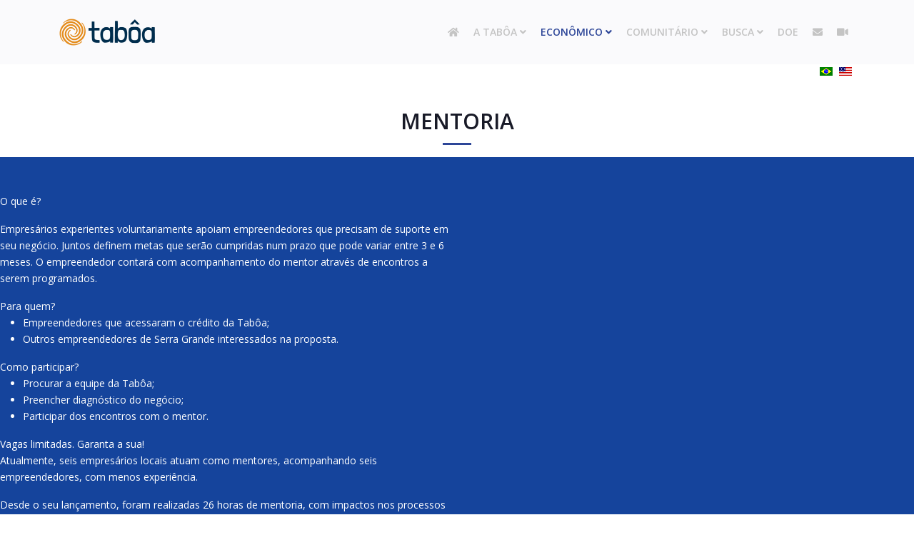

--- FILE ---
content_type: text/html; charset=utf-8
request_url: https://taboa.org.br/economico/mentoria
body_size: 8473
content:
<!DOCTYPE html>
<html xmlns="http://www.w3.org/1999/xhtml" xml:lang="pt-br" lang="pt-br" dir="ltr">

<head>
    <meta http-equiv="X-UA-Compatible" content="IE=edge">
    <meta name="viewport" content="width=device-width, initial-scale=1">
    <meta charset="utf-8">
	<meta name="rights" content="© 2017 - Tabôa Fortalecimento Comunitário. Todos os direitos reservados.">
	<meta name="robots" content="index, follow">
	<meta name="description" content="A Tabôa é uma associação comunitária, que fomenta iniciativas de base comunitária e empreendimentos socieconômicos, valoriza a cultura local, a diversidade e co">
	<meta name="generator" content="Joomla! - Open Source Content Management">
	<title>Mentoria - taboa.org.br</title>
	<link href="https://taboa.org.br/economico/mentoria" rel="alternate" hreflang="pt-BR">
	<link href="https://taboa.org.br/en-us/economic/mentoring" rel="alternate" hreflang="en-US">
	<link href="/images/favicon.png" rel="icon" type="image/vnd.microsoft.icon">
	<link href="https://taboa.org.br/busca?format=opensearch" rel="search" title="OpenSearch taboa.org.br" type="application/opensearchdescription+xml">
<link href="/media/vendor/awesomplete/css/awesomplete.css?1.1.7" rel="stylesheet">
	<link href="/media/mod_languages/css/template.min.css?19dca2" rel="stylesheet">
	<link href="/components/com_sppagebuilder/assets/css/font-awesome-6.min.css?032af75ad5933f9f9a025db2a15c10bb" rel="stylesheet">
	<link href="/components/com_sppagebuilder/assets/css/font-awesome-v4-shims.css?032af75ad5933f9f9a025db2a15c10bb" rel="stylesheet">
	<link href="/components/com_sppagebuilder/assets/css/animate.min.css?032af75ad5933f9f9a025db2a15c10bb" rel="stylesheet">
	<link href="/components/com_sppagebuilder/assets/css/sppagebuilder.css?032af75ad5933f9f9a025db2a15c10bb" rel="stylesheet">
	<link href="/components/com_sppagebuilder/assets/css/dynamic-content.css?032af75ad5933f9f9a025db2a15c10bb" rel="stylesheet">
	<link href="/components/com_sppagebuilder/assets/css/magnific-popup.css" rel="stylesheet">
	<link href="//fonts.googleapis.com/css?family=Open+Sans:300,300italic,regular,italic,600,600italic,700,700italic,800,800italic&amp;amp;subset=latin" rel="stylesheet">
	<link href="/templates/shaper_spectrum/css/bootstrap.min.css" rel="stylesheet">
	<link href="/templates/shaper_spectrum/css/joomla-fontawesome.min.css" rel="stylesheet">
	<link href="/templates/shaper_spectrum/css/font-awesome-v4-shims.min.css" rel="stylesheet">
	<link href="/templates/shaper_spectrum/css/template.css" rel="stylesheet">
	<link href="/templates/shaper_spectrum/css/presets/preset6.css" rel="stylesheet" class="preset">
	<link href="/templates/shaper_spectrum/css/custom.css" rel="stylesheet">
	<link href="/plugins/system/helix3/assets/css/pagebuilder.css" rel="stylesheet">
	<link href="/templates/shaper_spectrum/css/frontend-edit.css" rel="stylesheet">
	<link href="/components/com_sppagebuilder/assets/css/color-switcher.css?032af75ad5933f9f9a025db2a15c10bb" rel="stylesheet">
	<style>@media(min-width: 1400px) {.sppb-row-container { max-width: 1320px; }}</style>
	<style>.sp-page-builder .page-content #section-id-1491922071951{background-color:rgba(21, 68, 156, 1);}.sp-page-builder .page-content #section-id-1491922071951{padding-top:50px;padding-right:0px;padding-bottom:50px;padding-left:0px;margin-top:0px;margin-right:0px;margin-bottom:0px;margin-left:0px;}#column-wrap-id-1491922071952{max-width:50%;flex-basis:50%;}@media (max-width:1199.98px) {#column-wrap-id-1491922071952{max-width:50%;flex-basis:50%;}}@media (max-width:991.98px) {#column-wrap-id-1491922071952{max-width:100%;flex-basis:100%;}}@media (max-width:767.98px) {#column-wrap-id-1491922071952{max-width:100%;flex-basis:100%;}}@media (max-width:575.98px) {#column-wrap-id-1491922071952{max-width:100%;flex-basis:100%;}}#sppb-addon-1491922071955{color:rgba(255, 255, 255, 1);}#sppb-addon-1491922071955 .sppb-addon-text-block{text-align:left;}#column-wrap-id-1496152849846{max-width:50%;flex-basis:50%;}@media (max-width:1199.98px) {#column-wrap-id-1496152849846{max-width:50%;flex-basis:50%;}}@media (max-width:991.98px) {#column-wrap-id-1496152849846{max-width:100%;flex-basis:100%;}}@media (max-width:767.98px) {#column-wrap-id-1496152849846{max-width:100%;flex-basis:100%;}}@media (max-width:575.98px) {#column-wrap-id-1496152849846{max-width:100%;flex-basis:100%;}}#sppb-addon-1494623090117{text-align:center;}#sppb-addon-1494623090117 .sppb-addon-image-overlay{background-color:rgba(235, 173, 3, 0.52);}</style>
	<style>#sp-top1 {
text-align: right;
z-index: auto;
float: right;
}
#sp-trocar-idioma {
  height: 20px;
padding: 0px 0px 0px 0px;
}

#sp-bottom .latestnews > div small {
  width: auto;
}

.sp-module-content .mod-languages ul.lang-inline {
  margin-top: -9px !important;
  padding: 0;
}
div.mod-languages ul li.lang-active {
  background-color: #ffffff;
}</style>
	<style>body{font-family:Open Sans, sans-serif; font-size:14px; font-weight:normal; }</style>
	<style>h1{font-family:Open Sans, sans-serif; font-size:50px; font-weight:700; }</style>
	<style>h2{font-family:Open Sans, sans-serif; font-size:30px; font-weight:normal; }</style>
	<style>h3{font-family:Open Sans, sans-serif; font-size:20px; font-weight:normal; }</style>
	<style>h4{font-family:Open Sans, sans-serif; font-size:18px; font-weight:normal; }</style>
	<style>h5{font-family:Open Sans, sans-serif; font-size:16px; font-weight:normal; }</style>
	<style>@media (min-width: 1400px) {
.container {
max-width: 1140px;
}
}</style>
	<style>#sp-bottom{ background-color:#ffc400;color:#1a1a1a;padding:65px 0px; }</style>
	<style>#sp-bottom a{color:#1a1a1a;}</style>
	<style>#sp-footer{ background-color:#202020;color:#ffffff; }</style>
<script type="application/json" class="joomla-script-options new">{"joomla.jtext":{"MOD_FINDER_SEARCH_VALUE":"Pesquisar &hellip;","JLIB_JS_AJAX_ERROR_OTHER":"Ocorreu um erro ao buscar os dados de JSON: código de <em>status<\/em> do HTTP %s.","JLIB_JS_AJAX_ERROR_PARSE":"Ocorreu um erro de execução ao processar os seguintes dados de JSON:<br><code style=\"color:inherit;white-space:pre-wrap;padding:0;margin:0;border:0;background:inherit;\">%s<\/code>"},"finder-search":{"url":"\/component\/finder\/?task=suggestions.suggest&format=json&tmpl=component&Itemid=739"},"system.paths":{"root":"","rootFull":"https:\/\/taboa.org.br\/","base":"","baseFull":"https:\/\/taboa.org.br\/"},"csrf.token":"5c7eb01ff0c80924e63b5931c0ab2cba"}</script>
	<script src="/media/system/js/core.min.js?a3d8f8"></script>
	<script src="/media/vendor/jquery/js/jquery.min.js?3.7.1"></script>
	<script src="/media/legacy/js/jquery-noconflict.min.js?504da4"></script>
	<script src="/media/vendor/awesomplete/js/awesomplete.min.js?1.1.7" defer></script>
	<script src="/media/com_finder/js/finder.min.js?755761" type="module"></script>
	<script src="/components/com_sppagebuilder/assets/js/common.js"></script>
	<script src="/components/com_sppagebuilder/assets/js/dynamic-content.js?032af75ad5933f9f9a025db2a15c10bb"></script>
	<script src="/components/com_sppagebuilder/assets/js/jquery.parallax.js?032af75ad5933f9f9a025db2a15c10bb"></script>
	<script src="/components/com_sppagebuilder/assets/js/sppagebuilder.js?032af75ad5933f9f9a025db2a15c10bb" defer></script>
	<script src="/components/com_sppagebuilder/assets/js/addons/text_block.js"></script>
	<script src="/components/com_sppagebuilder/assets/js/jquery.magnific-popup.min.js"></script>
	<script src="/components/com_sppagebuilder/assets/js/addons/image.js"></script>
	<script src="/templates/shaper_spectrum/js/bootstrap.min.js"></script>
	<script src="/templates/shaper_spectrum/js/jquery.sticky.js"></script>
	<script src="/templates/shaper_spectrum/js/main.js"></script>
	<script src="/templates/shaper_spectrum/js/frontend-edit.js"></script>
	<script src="/components/com_sppagebuilder/assets/js/color-switcher.js?032af75ad5933f9f9a025db2a15c10bb"></script>
	<script>jQuery(document).ready(function ($) {
			var cssClass = "";
			var clipPathUrl = "svg-shape-1494623090117";
			var shapeEnabled = "0";
			
			$(document).on("click", "#sppb-addon-1494623090117 .sppb-image-lightbox", function (event) {
				event.preventDefault();
				var $this = $(this);

				function applyStyles(img){
						var figure = $(".mfp-figure");
						var height = img[0].naturalHeight;
									
						if(shapeEnabled == 1){

						figure.attr("has-shape", "");
						img.css("max-height", height);
						img.css("padding", 0);

						if(cssClass){
							img.addClass(cssClass);
						}
	
						if (clipPathUrl) {
							img.css("clip-path", "url(#" + clipPathUrl + ")");
						}
					}
				}

				if ($.magnificPopup.instance) {
            		$.magnificPopup.close();
        		}
	
				if ($this.magnificPopup) {
					$this.magnificPopup({
						type: $this.data("popup_type"),
						mainClass: $this.data("mainclass"),
						callbacks: {
							imageLoadComplete: function () {
									var img = this.currItem.img;
									applyStyles(img);
							}
						}
					}).magnificPopup("open");
				}
			});
		});</script>
	<script>
var sp_preloader = '0';
</script>
	<script>
var sp_gotop = '1';
</script>
	<script>
var sp_offanimation = 'default';
</script>
	<script>
				document.addEventListener("DOMContentLoaded", () =>{
					window.htmlAddContent = window?.htmlAddContent || "";
					if (window.htmlAddContent) {
        				document.body.insertAdjacentHTML("beforeend", window.htmlAddContent);
					}
				});
			</script>
	<script>
			const initColorMode = () => {
				const colorVariableData = [];
				const sppbColorVariablePrefix = "--sppb";
				let activeColorMode = localStorage.getItem("sppbActiveColorMode") || "";
				const modes = [];

				if(!modes?.includes(activeColorMode)) {
					activeColorMode = "";
					localStorage.setItem("sppbActiveColorMode", activeColorMode);
				}

				document?.body?.setAttribute("data-sppb-color-mode", activeColorMode);

				if (!localStorage.getItem("sppbActiveColorMode")) {
					localStorage.setItem("sppbActiveColorMode", activeColorMode);
				}

				if (window.sppbColorVariables) {
					const colorVariables = typeof(window.sppbColorVariables) === "string" ? JSON.parse(window.sppbColorVariables) : window.sppbColorVariables;

					for (const colorVariable of colorVariables) {
						const { path, value } = colorVariable;
						const variable = String(path[0]).trim().toLowerCase().replaceAll(" ", "-");
						const mode = path[1];
						const variableName = `${sppbColorVariablePrefix}-${variable}`;

						if (activeColorMode === mode) {
							colorVariableData.push(`${variableName}: ${value}`);
						}
					}

					document.documentElement.style.cssText += colorVariableData.join(";");
				}
			};

			window.sppbColorVariables = [];
			
			initColorMode();

			document.addEventListener("DOMContentLoaded", initColorMode);
		</script>
	<meta property="article:author" content="Administrador"/>
	<meta property="article:published_time" content="2017-04-11 14:50:54"/>
	<meta property="article:modified_time" content="2017-11-07 15:02:39"/>
	<meta property="og:locale" content="pt-BR" />
	<meta property="og:title" content="Mentoria - taboa.org.br" />
	<meta property="og:type" content="website" />
	<meta property="og:url" content="https://taboa.org.br/economico/mentoria" />
	<meta property="og:site_name" content="taboa.org.br" />
	<meta property="og:image" content="https://taboa.org.br/" />
	<meta property="og:image:width" content="1200" />
	<meta property="og:image:height" content="630" />
	<meta property="og:image:alt" content="" />
	<meta name="twitter:card" content="summary" />
	<meta name="twitter:title" content="Mentoria - taboa.org.br" />
	<meta name="twitter:site" content="@taboa.org.br" />
	<meta name="twitter:image" content="https://taboa.org.br/" />
	<link href="https://taboa.org.br/economico/mentoria" rel="alternate" hreflang="x-default">
    <!-- Google tag (gtag.js) -->
<script async src="https://www.googletagmanager.com/gtag/js?id=G-FX4S3K840D"></script>
<script>
  window.dataLayer = window.dataLayer || [];
  function gtag(){dataLayer.push(arguments);}
  gtag('js', new Date());

  gtag('config', 'G-FX4S3K840D');
</script>
</head>

<body class="site com-sppagebuilder view-page no-layout no-task itemid-669 pt-br ltr  sticky-header layout-fluid off-canvas-menu-init">

    <div class="body-wrapper">
        <div class="body-innerwrapper">
            <header id="sp-header"><div class="container"><div class="row"><div id="sp-logo" class="col-5 col-md-4 col-lg-3 "><div class="sp-column "><div class="logo"><a href="/"><img class="sp-default-logo d-none d-lg-block" src="/images/lg_taboa_semslogan.png#joomlaImage://local-images/lg_taboa_semslogan.png?width=274&height=75" srcset="/images/lg_taboa_semslogan.png#joomlaImage://local-images/lg_taboa_semslogan.png?width=274&height=75 2x" alt="taboa.org.br"><img class="sp-default-logo d-block d-lg-none" src="/images/lg_taboa_semslogan.png#joomlaImage://local-images/lg_taboa_semslogan.png?width=274&height=75" alt="taboa.org.br"></a></div></div></div><div id="sp-menu" class="col-7 col-md-8 col-lg-9 "><div class="sp-column ">			<div class='sp-megamenu-wrapper'>
				<a id="offcanvas-toggler" class="d-block d-lg-none" aria-label="Helix3 Megamenu Options" href="#"><i class="fa fa-bars" aria-hidden="true" title="Helix3 Megamenu Options"></i></a>
				<ul class="sp-megamenu-parent menu-fade d-none d-lg-block"><li class="sp-menu-item"><a  href="/"  title="Home" ><i class="fa fa-home"></i></a></li><li class="sp-menu-item sp-has-child"><a  href="#"  >A Tabôa</a><div class="sp-dropdown sp-dropdown-main sp-menu-right" style="width: 240px;"><div class="sp-dropdown-inner"><ul class="sp-dropdown-items"><li class="sp-menu-item"><a  href="/a-taboa/quem-somos"  >Quem somos</a></li><li class="sp-menu-item"><a  href="/a-taboa/nossa-historia"  >Nossa história</a></li><li class="sp-menu-item"><a  href="/a-taboa/area-de-atuacao"  >Área de atuação</a></li><li class="sp-menu-item"><a  href="/a-taboa/reconhecimento"  >Reconhecimento</a></li><li class="sp-menu-item"><a  href="/a-taboa/nossa-teoria-de-mudanca"  >Nossa teoria de mudança</a></li><li class="sp-menu-item"><a  href="/a-taboa/governanca"  >Governança</a></li><li class="sp-menu-item"><a  href="/a-taboa/equipe-executiva"  >Equipe executiva</a></li><li class="sp-menu-item"><a  href="/a-taboa/comite-comunitario"  >Comitê comunitário</a></li><li class="sp-menu-item"><a  href="/a-taboa/documentos-institucionais"  >Documentos institucionais</a></li><li class="sp-menu-item"><a  href="/a-taboa/apoiadores-parceiros"  >Apoiadores/Parceiros</a></li><li class="sp-menu-item"><a  href="/a-taboa/publicacoes"  >Publicações</a></li><li class="sp-menu-item spectrum-title-border"><a  href="/a-taboa/noticias"  >Notícias</a></li></ul></div></div></li><li class="sp-menu-item sp-has-child active"><a  href="#"  >Econômico</a><div class="sp-dropdown sp-dropdown-main sp-menu-right" style="width: 240px;"><div class="sp-dropdown-inner"><ul class="sp-dropdown-items"><li class="sp-menu-item"><a  href="/economico/conheca-o-eixo-economico"  >Conheça o eixo econômico</a></li><li class="sp-menu-item"><a  href="/economico/credito-produtivo"  >Crédito produtivo</a></li><li class="sp-menu-item"><a  href="/economico/casos-de-credito"  >Casos de crédito</a></li><li class="sp-menu-item"><a  href="/economico/plano-de-negocios"  >Plano de negócios</a></li><li class="sp-menu-item current-item active"><a  href="/economico/mentoria"  >Mentoria</a></li><li class="sp-menu-item"><a  href="/economico/apoio-a-formalizacao"  >Apoio à formalização</a></li><li class="sp-menu-item"><a  href="/economico/intercambio-de-experiencias"  >Intercâmbio de Experiências</a></li><li class="sp-menu-item"><a  href="/economico/circuitos-agroecologicos"  >Circuitos agroecológicos</a></li></ul></div></div></li><li class="sp-menu-item sp-has-child"><a  href="#"  >Comunitário</a><div class="sp-dropdown sp-dropdown-main sp-menu-right" style="width: 240px;"><div class="sp-dropdown-inner"><ul class="sp-dropdown-items"><li class="sp-menu-item"><a  href="/comunitario/conheca-o-eixo-comunitario"  >Conheça o eixo comunitário</a></li><li class="sp-menu-item"><a  href="/comunitario/fundo-de-desenvolvimento-comunitario"  >Fundo de Desenvolvimento Comunitário</a></li><li class="sp-menu-item"><a  href="/comunitario/juntos-contra-o-coronavirus"  >Juntos contra o coronavírus</a></li><li class="sp-menu-item"><a  href="/comunitario/chamada-de-projetos"  >Chamada de projetos</a></li><li class="sp-menu-item"><a  href="/comunitario/associacao-em-acao"  >Associação em ação</a></li><li class="sp-menu-item"><a  href="/comunitario/projetos-apoiados"  >Projetos apoiados</a></li><li class="sp-menu-item"><a  href="/comunitario/assessorias"  >Assessorias</a></li><li class="sp-menu-item"><a  href="/comunitario/desenvolvimento-de-liderancas"  >Desenvolvimento de lideranças</a></li><li class="sp-menu-item"><a  href="https://www.dropbox.com/sh/9oth5xl8lys2vbm/AAAMuAId36Ln9wgaL8uQtLiQa?dl=0" rel="noopener noreferrer" target="_blank" >Documentos públicos</a></li><li class="sp-menu-item"><a  href="/comunitario/genero"  >Gênero</a></li></ul></div></div></li><li class="sp-menu-item sp-has-child"><a  href="/busca"  title="Busca" >Busca</a><div class="sp-dropdown sp-dropdown-main sp-dropdown-mega sp-menu-center" style="width: 220px;left: -110px;"><div class="sp-dropdown-inner"><div class="row"><div class="col-sm-12"><div class="sp-module "><div class="sp-module-content">
<form class="mod-finder js-finder-searchform form-search" action="/busca" method="get" role="search">
    <label for="mod-finder-searchword223" class="visually-hidden finder">Pesquisar</label><input type="text" name="q" id="mod-finder-searchword223" class="js-finder-search-query form-control" value="" placeholder="Pesquisar &hellip;">
            </form>
</div></div></div></div></div></div></li><li class="sp-menu-item"><a  href="/doe"  >doe</a></li><li class="sp-menu-item"><a  href="/contato"  title="Contato" ><i class="fa fa-envelope"></i></a></li><li class="sp-menu-item"><a  href="/videos"  title="Vídeos" ><i class="fa fa-video-camera"></i></a></li></ul>			</div>
		</div></div></div></div></header><section id="sp-trocar-idioma"><div class="container"><div class="row"><div id="sp-top1" class="col-lg-12 "><div class="sp-column "><div class="sp-module "><div class="sp-module-content"><div class="mod-languages">
    <p class="visually-hidden" id="language_picker_des_182">Selecione o seu idioma</p>


    <ul aria-labelledby="language_picker_des_182" class="mod-languages__list lang-inline">

                                            <li class="lang-active">
                <a aria-current="true"  href="https://taboa.org.br/economico/mentoria">
                                                                        <img title="Conteúdo em português" src="/media/mod_languages/images/pt_br.gif" alt="Conteúdo em português">                                                            </a>
            </li>
                                        <li>
                <a  href="/en-us/economic/mentoring">
                                                                        <img title="English content" src="/media/mod_languages/images/en_us.gif" alt="English content">                                                            </a>
            </li>
                </ul>

</div>
</div></div></div></div></div></div></section><section id="sp-page-title"><div class="row"><div id="sp-title" class="col-lg-12 "><div class="sp-column "><div class="sp-page-title"><div class="container"><h2>Mentoria</h2></div></div></div></div></div></section><section id="sp-main-body"><div class="row"><div id="sp-component" class="col-lg-12 "><div class="sp-column "><div id="system-message-container">
	</div>


<div id="sp-page-builder" class="sp-page-builder  page-78 " x-data="easystoreProductList">

	
	

	
	<div class="page-content builder-container" x-data="easystoreProductDetails">

				<section id="section-id-1491922071951" class="sppb-section" ><div class="sppb-row-container"><div class="sppb-row"><div class="sppb-col-md-6  " id="column-wrap-id-1491922071952"><div id="column-id-1491922071952" class="sppb-column " ><div class="sppb-column-addons"><div id="sppb-addon-wrapper-1491922071955" class="sppb-addon-wrapper  addon-root-text-block"><div id="sppb-addon-1491922071955" class="clearfix  "     ><div class="sppb-addon sppb-addon-text-block " ><div class="sppb-addon-content  ">	<p>O que &eacute;?</p>
<p>Empres&aacute;rios experientes voluntariamente apoiam empreendedores que precisam de suporte em seu neg&oacute;cio. Juntos definem metas que ser&atilde;o cumpridas num prazo que pode variar entre 3 e 6 meses. O empreendedor contar&aacute; com acompanhamento do mentor atrav&eacute;s de encontros a serem programados.</p>
Para quem?<br />
<ul>
<li>Empreendedores que acessaram o cr&eacute;dito da Tab&ocirc;a;</li>
<li>Outros empreendedores de Serra Grande interessados na proposta.</li>
</ul>
Como participar?<br />
<ul>
<li>Procurar a equipe da Tab&ocirc;a;</li>
<li>Preencher diagn&oacute;stico do neg&oacute;cio;</li>
<li>Participar dos encontros com o mentor.</li>
</ul>
Vagas limitadas. Garanta a sua!<br />
<p>Atualmente, seis empres&aacute;rios locais atuam como mentores, acompanhando seis empreendedores, com menos experi&ecirc;ncia.</p>
<p>Desde o seu lan&ccedil;amento, foram realizadas 26 horas de mentoria, com impactos nos processos de trabalho.</p></div></div></div></div></div></div></div><div class="sppb-col-md-6  " id="column-wrap-id-1496152849846"><div id="column-id-1496152849846" class="sppb-column " ><div class="sppb-column-addons"><div id="sppb-addon-wrapper-1494623090117" class="sppb-addon-wrapper  addon-root-image"><div id="sppb-addon-1494623090117" class="clearfix  "     ><div class="sppb-addon sppb-addon-single-image   sppb-addon-image-shape"><div class="sppb-addon-content"><div class="sppb-addon-single-image-container"><div class="sppb-addon-image-overlay"></div><a class="sppb-magnific-popup sppb-image-lightbox sppb-addon-image-overlay-icon" data-popup_type="image" data-mainclass="mfp-no-margins mfp-with-zoom" href="/images/mentoria2.jpg">+</a><img class="sppb-img-responsive " src="/images/mentoria2.jpg"  alt="Gustavo recebendo orientações de seu mentor, Clademir." title="" width="" height="" /></div></div></div></div></div></div></div></div></div></div></section>
			</div>

	</div></div></div></div></section><section id="sp-bottom"><div class="container"><div class="row"><div id="sp-bottom1" class="col-4 col-md-3 col-lg-3 "><div class="sp-column "><div class="sp-module "><div class="sp-module-content">
<div id="mod-custom94" class="mod-custom custom">
    <p><img src="/images/lg_taboa_semslogan_footer2.png" alt="" /></p>
<p class="info">R. Osvaldo Ribeiro, 221 - Serra Grande<br />Uruçuca – Bahia – CEP 45.680-000</p>
<ul>
<li><span class="major">Email:</span> atendimento@taboa.org.br<br /><br /></li>
</ul>
<p><a title="Facebook Tabôa" href="http://www.facebook.com/taboafortalecimentocomunitario" target="_blank" rel="noopener noreferrer"><span class="fa fa-facebook-official"> </span> Acompanhe-nos no Facebook</a></p></div>
</div></div></div></div><div id="sp-bottom2" class="col-4 col-md-3 col-lg-3 "><div class="sp-column "><div class="sp-module "><h3 class="sp-module-title">Em destaque!</h3><div class="sp-module-content"><ul class="nav menu" >
	<li class="item-475"><a href="/credito-produtivo" > <i class="fa fa-arrow-right"></i> Crédito produtivo</a></li><li class="item-476"><a href="/casos-de-credito" > <i class="fa fa-arrow-right"></i> Casos de crédito</a></li><li class="item-477"><a href="/chamada-de-projetos" > <i class="fa fa-arrow-right"></i> Chamada de projetos</a></li><li class="item-479"><a href="/apoio-a-formalizacao" > <i class="fa fa-arrow-right"></i> Apoio a formalização</a></li><li class="item-685"><a href="/publicacoes" > <i class="fa fa-arrow-right"></i> Publicações</a></li></ul></div></div></div></div><div id="sp-bottom3" class="col-4 col-md-3 col-lg-3 "><div class="sp-column "><div class="sp-module "><h3 class="sp-module-title">Notícias da Tabôa!</h3><div class="sp-module-content"><div class="latestnews">
	<div itemscope itemtype="http://schema.org/Article">
		<a href="/a-taboa/noticias/495-termo-de-referencia-contratacao-de-instituicao-para-a-realizacao-de-estudo-tecnico-de-estimativa-da-aquisicao-temporal-de-carbono" itemprop="url">
			<span itemprop="name">
				Termo de Referência:  Contratação de instituição para a realização de estudo técnico de estimativa da aquisição temporal de carbono 			</span>
		</a>
		<small>02 de dezembro de 2025</small>
	</div>
</div>
</div></div><div class="sp-module "><div class="sp-module-content">
<div id="mod-custom224" class="mod-custom custom">
    <div class="sppb-text-left">
<h3 class="sp-module-title"><a style="color: #4b0101;" href="/scr">Resolução CMN 5.037/2022</a></h3>
</div></div>
</div></div></div></div><div id="sp-bottom4" class="col-4 col-md-3 col-lg-3 "><div class="sp-column "><div class="sp-module "><h3 class="sp-module-title">Reconhecimento!</h3><div class="sp-module-content"><div class="mod-sppagebuilder  sp-page-builder" data-module_id="186">
	<div class="page-content">
		<section id="section-id-1607626726336" class="sppb-section" ><div class="sppb-row-container"><div class="sppb-row"><div class="sppb-col-md-12  " id="column-wrap-id-1607626726335"><div id="column-id-1607626726335" class="sppb-column " ><div class="sppb-column-addons"><div id="sppb-addon-wrapper-1607626780340" class="sppb-addon-wrapper  addon-root-text-block"><div id="sppb-addon-1607626780340" class="clearfix  "     ><div class="sppb-addon sppb-addon-text-block " ><div class="sppb-addon-content  ">Prêmio melhores ONGs do Brasil.</div></div><style type="text/css">#sppb-addon-1607626780340{
box-shadow: 0 0 0 0 #ffffff;
}#sppb-addon-1607626780340{
border-radius: 0px;
}
@media (max-width: 1199.98px) {#sppb-addon-1607626780340{}}
@media (max-width: 991.98px) {#sppb-addon-1607626780340{}}
@media (max-width: 767.98px) {#sppb-addon-1607626780340{}}
@media (max-width: 575.98px) {#sppb-addon-1607626780340{}}#sppb-addon-wrapper-1607626780340{
margin-top: 0px;
margin-right: 0px;
margin-bottom: 10px;
margin-left: 0px;
}
@media (max-width: 1199.98px) {#sppb-addon-wrapper-1607626780340{margin-top: 0px;
margin-right: 0px;
margin-bottom: 20px;
margin-left: 0px;}}
@media (max-width: 991.98px) {#sppb-addon-wrapper-1607626780340{margin-top: 0px;
margin-right: 0px;
margin-bottom: 20px;
margin-left: 0px;}}
@media (max-width: 767.98px) {#sppb-addon-wrapper-1607626780340{margin-top: 0px;
margin-right: 0px;
margin-bottom: 10px;
margin-left: 0px;}}
@media (max-width: 575.98px) {#sppb-addon-wrapper-1607626780340{margin-top: 0px;
margin-right: 0px;
margin-bottom: 10px;
margin-left: 0px;}}#sppb-addon-1607626780340 .sppb-addon-title{
}</style><style type="text/css">#sppb-addon-1607626780340 .sppb-addon-text-block{
}#sppb-addon-1607626780340 .sppb-addon-text-block .sppb-addon-content{
}
@media (max-width: 1199.98px) {#sppb-addon-1607626780340 .sppb-addon-text-block .sppb-addon-content{}}
@media (max-width: 991.98px) {#sppb-addon-1607626780340 .sppb-addon-text-block .sppb-addon-content{}}
@media (max-width: 767.98px) {#sppb-addon-1607626780340 .sppb-addon-text-block .sppb-addon-content{}}
@media (max-width: 575.98px) {#sppb-addon-1607626780340 .sppb-addon-text-block .sppb-addon-content{}}#sppb-addon-1607626780340 .sppb-textblock-column{
}#sppb-addon-1607626780340 .sppb-addon-text-block .sppb-addon-content h1,#sppb-addon-1607626780340 .sppb-addon-text-block .sppb-addon-content h2,#sppb-addon-1607626780340 .sppb-addon-text-block .sppb-addon-content h3,#sppb-addon-1607626780340 .sppb-addon-text-block .sppb-addon-content h4,#sppb-addon-1607626780340 .sppb-addon-text-block .sppb-addon-content h5,#sppb-addon-1607626780340 .sppb-addon-text-block .sppb-addon-content h6{
}
@media (max-width: 1199.98px) {#sppb-addon-1607626780340 .sppb-addon-text-block .sppb-addon-content h1,#sppb-addon-1607626780340 .sppb-addon-text-block .sppb-addon-content h2,#sppb-addon-1607626780340 .sppb-addon-text-block .sppb-addon-content h3,#sppb-addon-1607626780340 .sppb-addon-text-block .sppb-addon-content h4,#sppb-addon-1607626780340 .sppb-addon-text-block .sppb-addon-content h5,#sppb-addon-1607626780340 .sppb-addon-text-block .sppb-addon-content h6{}}
@media (max-width: 991.98px) {#sppb-addon-1607626780340 .sppb-addon-text-block .sppb-addon-content h1,#sppb-addon-1607626780340 .sppb-addon-text-block .sppb-addon-content h2,#sppb-addon-1607626780340 .sppb-addon-text-block .sppb-addon-content h3,#sppb-addon-1607626780340 .sppb-addon-text-block .sppb-addon-content h4,#sppb-addon-1607626780340 .sppb-addon-text-block .sppb-addon-content h5,#sppb-addon-1607626780340 .sppb-addon-text-block .sppb-addon-content h6{}}
@media (max-width: 767.98px) {#sppb-addon-1607626780340 .sppb-addon-text-block .sppb-addon-content h1,#sppb-addon-1607626780340 .sppb-addon-text-block .sppb-addon-content h2,#sppb-addon-1607626780340 .sppb-addon-text-block .sppb-addon-content h3,#sppb-addon-1607626780340 .sppb-addon-text-block .sppb-addon-content h4,#sppb-addon-1607626780340 .sppb-addon-text-block .sppb-addon-content h5,#sppb-addon-1607626780340 .sppb-addon-text-block .sppb-addon-content h6{}}
@media (max-width: 575.98px) {#sppb-addon-1607626780340 .sppb-addon-text-block .sppb-addon-content h1,#sppb-addon-1607626780340 .sppb-addon-text-block .sppb-addon-content h2,#sppb-addon-1607626780340 .sppb-addon-text-block .sppb-addon-content h3,#sppb-addon-1607626780340 .sppb-addon-text-block .sppb-addon-content h4,#sppb-addon-1607626780340 .sppb-addon-text-block .sppb-addon-content h5,#sppb-addon-1607626780340 .sppb-addon-text-block .sppb-addon-content h6{}}</style></div></div><div id="sppb-addon-wrapper-1607626858873" class="sppb-addon-wrapper  addon-root-image"><div id="sppb-addon-1607626858873" class="clearfix  "     ><div class="sppb-addon sppb-addon-single-image   sppb-addon-image-shape"><div class="sppb-addon-content"><div class="sppb-addon-single-image-container"><a href="/index.php/a-taboa/reconhecimento" ><img class="sppb-img-responsive " src="/images/2023/03/22/logos_melhores_ongs18_19_20_22b.png"  alt="Melhores ONGs" title="" width="" height="" /></a></div></div></div><style type="text/css">#sppb-addon-1607626858873{
box-shadow: 0 0 0 0 #ffffff;
}#sppb-addon-1607626858873{
border-radius: 0px;
}
@media (max-width: 1199.98px) {#sppb-addon-1607626858873{}}
@media (max-width: 991.98px) {#sppb-addon-1607626858873{}}
@media (max-width: 767.98px) {#sppb-addon-1607626858873{}}
@media (max-width: 575.98px) {#sppb-addon-1607626858873{}}#sppb-addon-wrapper-1607626858873{
margin-top: 0px;
margin-right: 0px;
margin-bottom: 10px;
margin-left: 0px;
}
@media (max-width: 1199.98px) {#sppb-addon-wrapper-1607626858873{margin-top: 0px;
margin-right: 0px;
margin-bottom: 20px;
margin-left: 0px;}}
@media (max-width: 991.98px) {#sppb-addon-wrapper-1607626858873{margin-top: 0px;
margin-right: 0px;
margin-bottom: 20px;
margin-left: 0px;}}
@media (max-width: 767.98px) {#sppb-addon-wrapper-1607626858873{margin-top: 0px;
margin-right: 0px;
margin-bottom: 10px;
margin-left: 0px;}}
@media (max-width: 575.98px) {#sppb-addon-wrapper-1607626858873{margin-top: 0px;
margin-right: 0px;
margin-bottom: 10px;
margin-left: 0px;}}#sppb-addon-1607626858873 .sppb-addon-title{
}</style><style type="text/css">#sppb-addon-1607626858873 .sppb-addon-single-image-container img{
border-radius: 0px;
}#sppb-addon-1607626858873 img{
}#sppb-addon-1607626858873 .sppb-addon-single-image-container{
border-radius: 0px;
}#sppb-addon-1607626858873{
text-align: center;
}</style></div></div></div></div></div></div></div></section><style type="text/css">.sp-page-builder .page-content #section-id-1607626726336{padding-top:0px;padding-right:0px;padding-bottom:0px;padding-left:0px;margin-top:0px;margin-right:0px;margin-bottom:0px;margin-left:0px;}#column-id-1607626726335{border-radius:0px;}#column-wrap-id-1607626726335{max-width:100%;flex-basis:100%;}@media (max-width:1199.98px) {#column-wrap-id-1607626726335{max-width:100%;flex-basis:100%;}}@media (max-width:991.98px) {#column-wrap-id-1607626726335{max-width:100%;flex-basis:100%;}}@media (max-width:767.98px) {#column-wrap-id-1607626726335{max-width:100%;flex-basis:100%;}}@media (max-width:575.98px) {#column-wrap-id-1607626726335{max-width:100%;flex-basis:100%;}}#column-id-1607626726335 .sppb-column-overlay{border-radius:0px;}</style>	</div>
</div></div></div></div></div></div></div></section><footer id="sp-footer"><div class="container"><div class="row"><div id="sp-footer1" class="col-lg-12 "><div class="sp-column "><span class="sp-copyright"><span class="pull-left">©  2026 - Tabôa Fortalecimento Comunitário. CNPJ: 21.498.105/0001-92</span> </span></div></div></div></div></footer>        </div> <!-- /.body-innerwrapper -->
    </div> <!-- /.body-innerwrapper -->

    <!-- Off Canvas Menu -->
    <div class="offcanvas-menu">
        <a href="#" class="close-offcanvas" aria-label="Close"><i class="fa fa-remove" aria-hidden="true" title="HELIX_CLOSE_MENU"></i></a>
        <div class="offcanvas-inner">
                            <div class="sp-module "><div class="sp-module-content"><ul class="nav menu" >
	<li class="item-739"><a href="/" title="Home" > <i class="fa fa-home"></i> Home</a></li><li class="item-654  deeper parent"><a href="#" > A Tabôa</a><span class="offcanvas-menu-toggler collapsed" data-bs-toggle="collapse" data-bs-target="#collapse-menu-654"><i class="open-icon fa fa-angle-down"></i><i class="close-icon fa fa-angle-up"></i></span><ul class="collapse" id="collapse-menu-654"><li class="item-655"><a href="/a-taboa/quem-somos" > Quem somos</a></li><li class="item-657"><a href="/a-taboa/nossa-historia" > Nossa história</a></li><li class="item-662"><a href="/a-taboa/area-de-atuacao" > Área de atuação</a></li><li class="item-826"><a href="/a-taboa/reconhecimento" > Reconhecimento</a></li><li class="item-658"><a href="/a-taboa/nossa-teoria-de-mudanca" > Nossa teoria de mudança</a></li><li class="item-659"><a href="/a-taboa/governanca" > Governança</a></li><li class="item-660"><a href="/a-taboa/equipe-executiva" > Equipe executiva</a></li><li class="item-688"><a href="/a-taboa/comite-comunitario" > Comitê comunitário</a></li><li class="item-663"><a href="/a-taboa/documentos-institucionais" > Documentos institucionais</a></li><li class="item-664"><a href="/a-taboa/apoiadores-parceiros" > Apoiadores/Parceiros</a></li><li class="item-828"><a href="/a-taboa/publicacoes" > Publicações</a></li><li class="item-686 spectrum-title-border"><a href="/a-taboa/noticias" > Notícias</a></li></ul></li><li class="item-665  active deeper parent"><a href="#" > Econômico</a><span class="offcanvas-menu-toggler collapsed" data-bs-toggle="collapse" data-bs-target="#collapse-menu-665"><i class="open-icon fa fa-angle-down"></i><i class="close-icon fa fa-angle-up"></i></span><ul class="collapse" id="collapse-menu-665"><li class="item-690"><a href="/economico/conheca-o-eixo-economico" > Conheça o eixo econômico</a></li><li class="item-666"><a href="/economico/credito-produtivo" > Crédito produtivo</a></li><li class="item-667"><a href="/economico/casos-de-credito" > Casos de crédito</a></li><li class="item-668"><a href="/economico/plano-de-negocios" > Plano de negócios</a></li><li class="item-669  current active"><a href="/economico/mentoria" > Mentoria</a></li><li class="item-670"><a href="/economico/apoio-a-formalizacao" > Apoio à formalização</a></li><li class="item-691"><a href="/economico/intercambio-de-experiencias" > Intercâmbio de Experiências</a></li><li class="item-829"><a href="/economico/circuitos-agroecologicos" > Circuitos agroecológicos</a></li></ul></li><li class="item-673  deeper parent"><a href="#" > Comunitário</a><span class="offcanvas-menu-toggler collapsed" data-bs-toggle="collapse" data-bs-target="#collapse-menu-673"><i class="open-icon fa fa-angle-down"></i><i class="close-icon fa fa-angle-up"></i></span><ul class="collapse" id="collapse-menu-673"><li class="item-692"><a href="/comunitario/conheca-o-eixo-comunitario" > Conheça o eixo comunitário</a></li><li class="item-914"><a href="/comunitario/fundo-de-desenvolvimento-comunitario" > Fundo de Desenvolvimento Comunitário</a></li><li class="item-838"><a href="/comunitario/juntos-contra-o-coronavirus" > Juntos contra o coronavírus</a></li><li class="item-674"><a href="/comunitario/chamada-de-projetos" > Chamada de projetos</a></li><li class="item-676"><a href="/comunitario/associacao-em-acao" > Associação em ação</a></li><li class="item-677"><a href="/comunitario/projetos-apoiados" > Projetos apoiados</a></li><li class="item-678"><a href="/comunitario/assessorias" > Assessorias</a></li><li class="item-679"><a href="/comunitario/desenvolvimento-de-liderancas" > Desenvolvimento de lideranças</a></li><li class="item-675"><a href="https://www.dropbox.com/sh/9oth5xl8lys2vbm/AAAMuAId36Ln9wgaL8uQtLiQa?dl=0" target="_blank" > Documentos públicos</a></li><li class="item-831"><a href="/comunitario/genero" > Gênero</a></li></ul></li><li class="item-682"><a href="/busca" title="Busca" > Busca</a></li><li class="item-651"><a href="/doe" > doe</a></li><li class="item-526"><a href="/contato" title="Contato" > <i class="fa fa-envelope"></i> Contato</a></li><li class="item-661"><a href="/videos" title="Vídeos" > <i class="fa fa-video-camera"></i> Vídeos</a></li></ul></div></div>
                    </div>
    </div>

    
    
    

    <!-- Go to top -->
            <a href="javascript:void(0)" class="scrollup" aria-label="Go To Top">&nbsp;</a>
    
</body>

</html>

--- FILE ---
content_type: application/javascript
request_url: https://taboa.org.br/templates/shaper_spectrum/js/main.js
body_size: 2072
content:
/**
 * @package Helix3 Framework
 * @author JoomShaper http://www.joomshaper.com
 * @copyright Copyright (c) 2010 - 2016 JoomShaper
 * @license http://www.gnu.org/licenses/gpl-2.0.html GNU/GPLv2 or later
 */

jQuery(function ($) {
  // ************    START Helix 1.4 JS    ************** //
  // **************************************************** //

  //Default
  if (typeof sp_offanimation === "undefined" || sp_offanimation === "") {
    sp_offanimation = "default";
  }

  if (sp_offanimation == "default") {
    $("#offcanvas-toggler").on("click", function (event) {
      event.preventDefault();
      $(".off-canvas-menu-init").addClass("offcanvas");
    });

    $('<div class="offcanvas-overlay"></div>').insertBefore(".offcanvas-menu");
    $(".close-offcanvas, .offcanvas-overlay").on("click", function (event) {
      event.preventDefault();
      $(".off-canvas-menu-init").removeClass("offcanvas");
    });
  }

  // Slide Top Menu
  if (sp_offanimation == "slidetop") {
    $("#offcanvas-toggler").on("click", function (event) {
      event.preventDefault();
      $(".off-canvas-menu-init").addClass("slide-top-menu");
    });

    $('<div class="offcanvas-overlay"></div>').insertBefore(".offcanvas-menu");
    $(".close-offcanvas, .offcanvas-overlay").on("click", function (event) {
      event.preventDefault();
      $(".off-canvas-menu-init").removeClass("slide-top-menu");
    });
  }

  //Full Screen
  if (sp_offanimation == "fullscreen") {
    $("#offcanvas-toggler").on("click", function (event) {
      event.preventDefault();
      $(".off-canvas-menu-init").addClass("full-screen-off-canvas");
    });
    $(document).ready(function () {
      $(".off-canvas-menu-init").addClass("full-screen");
    });
    $(".close-offcanvas, .offcanvas-overlay").on("click", function (event) {
      event.preventDefault();
      $(".off-canvas-menu-init").removeClass("full-screen-off-canvas");
    });
  }

  //Full screen from top
  if (sp_offanimation == "fullScreen-top") {
    $("#offcanvas-toggler").on("click", function (event) {
      event.preventDefault();
      $(".off-canvas-menu-init").addClass("full-screen-off-canvas-ftop");
    });
    $(document).ready(function () {
      $(".off-canvas-menu-init").addClass("full-screen-ftop");
    });
    $(".close-offcanvas, .offcanvas-overlay").on("click", function (event) {
      event.preventDefault();
      $(".off-canvas-menu-init").removeClass("full-screen-off-canvas-ftop");
    });
  }

  //Dark with plus
  if (sp_offanimation == "drarkplus") {
    $("#offcanvas-toggler").on("click", function (event) {
      event.preventDefault();
      $(".off-canvas-menu-init").addClass("new-look-off-canvas");
    });
    $('<div class="offcanvas-overlay"></div>').insertBefore(".offcanvas-menu");
    $(document).ready(function () {
      $(".off-canvas-menu-init").addClass("new-look");
    });
    $(".close-offcanvas,.offcanvas-overlay").on("click", function (event) {
      event.preventDefault();
      $(".off-canvas-menu-init").removeClass("new-look-off-canvas");
    });
  }

  // if sticky header
  if ($("body.sticky-header").length > 0) {
    var fixedSection = $("#sp-header");
    // sticky nav
    var headerHeight = fixedSection.outerHeight();
    var stickyNavTop = fixedSection.offset().top;
    fixedSection.addClass("animated");
    fixedSection.before('<div class="nav-placeholder"></div>');
    $(".nav-placeholder").height("inherit");
    //add class
    fixedSection.addClass("menu-fixed-out");
    var stickyNav = function () {
      var scrollTop = $(window).scrollTop();
      if (scrollTop > stickyNavTop) {
        fixedSection.removeClass("menu-fixed-out").addClass("menu-fixed");
        $(".nav-placeholder").height(headerHeight);
      } else {
        if (fixedSection.hasClass("menu-fixed")) {
          fixedSection.removeClass("menu-fixed").addClass("menu-fixed-out");
          $(".nav-placeholder").height("inherit");
        }
      }
    };
    stickyNav();
    $(window).scroll(function () {
      stickyNav();
    });
  }
  // go to top
  if (typeof sp_gotop === "undefined") {
    sp_gotop = "";
  }

  if (sp_gotop) {
    // go to top
    $(window).scroll(function () {
      if ($(this).scrollTop() > 100) {
        $(".scrollup").fadeIn();
      } else {
        $(".scrollup").fadeOut(400);
      }
    });

    $(".scrollup").click(function () {
      $("html, body").animate(
        {
          scrollTop: 0,
        },
        600
      );
      return false;
    });
  } // has go to top

  // Preloader
  if (typeof sp_preloader === "undefined") {
    sp_preloader = "";
  }

  if (sp_preloader) {
    $(window).on("load", function () {
      if ($(".sp-loader-with-logo").length > 0) {
        move();
      }
      setTimeout(function () {
        $(".sp-pre-loader").fadeOut();
      }, 1000);
    });
  } // has preloader
  //preloader Function
  function move() {
    var elem = document.getElementById("line-load");
    var width = 1;
    var id = setInterval(frame, 10);
    function frame() {
      if (width >= 100) {
        clearInterval(id);
      } else {
        width++;
        elem.style.width = width + "%";
      }
    }
  }
  // ************    END:: Helix 1.4 JS    ************** //
  // **************************************************** //

  // **************   START Mega SCRIPT   *************** //
  // **************************************************** //

  //mega menu
  $(".sp-megamenu-wrapper")
    .parent()
    .parent()
    .css("position", "static")
    .parent()
    .css("position", "relative");
  $(".sp-menu-full").each(function () {
    $(this).parent().addClass("menu-justify");
  });

  // boxlayout
  if ($("body.layout-boxed").length > 0) {
    var windowWidth = $("#sp-header").parent().outerWidth();
    $("#sp-header").css({ "max-width": windowWidth, left: "auto" });
  }

  // **************   END:: Mega SCRIPT   *************** //
  // **************************************************** //

  // **************  START Others SCRIPT  *************** //
  // **************************************************** //

  //Tooltip
  var tooltipTriggerList = [].slice.call(
    document.querySelectorAll('[data-toggle="tooltip"]')
  );
  var tooltipList = tooltipTriggerList.map(function (tooltipTriggerEl) {
    return new bootstrap.Tooltip(tooltipTriggerEl);
  });

  // Article Ajax voting
  $(document).on("click", ".sp-rating .star", function (event) {
    event.preventDefault();

    var data = {
      action: "voting",
      user_rating: $(this).data("number"),
      id: $(this).closest(".post_rating").attr("id"),
    };

    var request = {
      option: "com_ajax",
      plugin: "helix3",
      data: data,
      format: "json",
    };

    $.ajax({
      type: "POST",
      data: request,
      beforeSend: function () {
        $(".post_rating .ajax-loader").show();
      },
      success: function (response) {
        var data = $.parseJSON(response.data);

        $(".post_rating .ajax-loader").hide();

        if (data.status == "invalid") {
          $(".post_rating .voting-result")
            .text("You have already rated this entry!")
            .fadeIn("fast");
        } else if (data.status == "false") {
          $(".post_rating .voting-result")
            .text("Somethings wrong here, try again!")
            .fadeIn("fast");
        } else if (data.status == "true") {
          var rate = data.action;
          $(".voting-symbol")
            .find(".star")
            .each(function (i) {
              if (i < rate) {
                $(".star")
                  .eq(-(i + 1))
                  .addClass("active");
              }
            });

          $(".post_rating .voting-result").text("Thank You!").fadeIn("fast");
        }
      },
      error: function () {
        $(".post_rating .ajax-loader").hide();
        $(".post_rating .voting-result")
          .text("Failed to rate, try again!")
          .fadeIn("fast");
      },
    });
  });

  // **************  END:: Others SCRIPT  *************** //
  // **************************************************** //

  // **************  START Spectrum SCRIPT  *************** //
  // **************************************************** //
  // Top Search
  $(".search-open-icon").on("click", function () {
    $(".top-search-input-wrap, .top-search-overlay").fadeIn(200);
    $(this).hide();
    $(".search-close-icon").show().css("display", "inline-block");
  });

  $(".search-close-icon, .top-search-overlay").on("click", function () {
    $(".top-search-input-wrap, .top-search-overlay").fadeOut(200);
    $(".search-close-icon").hide();
    $(".search-open-icon").show();
  });

  //Pagination
  $("ul.pagination").find(".next").closest("li").addClass("next");
  $("ul.pagination").find(".previous").closest("li").addClass("prev");

  // **************   END:: Spectrum SCRIPT   *************** /
});
